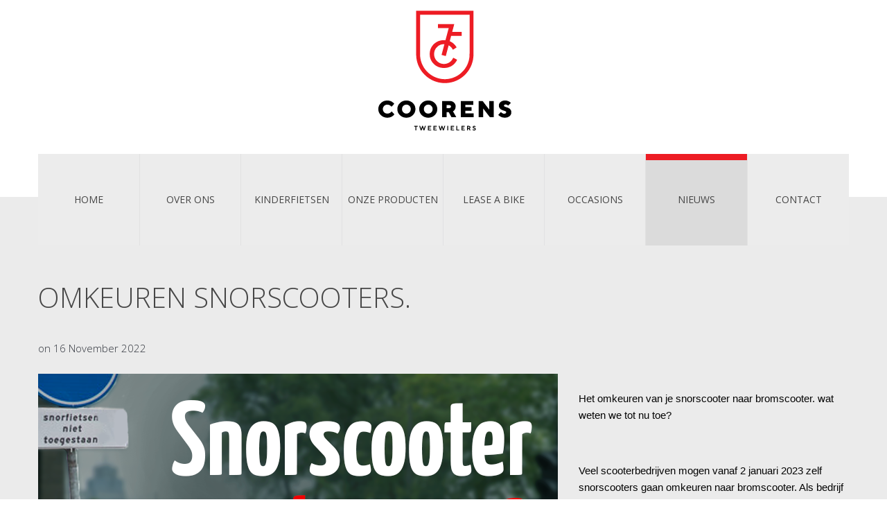

--- FILE ---
content_type: text/html; charset=utf-8
request_url: https://www.coorens-tweewielers.nl/index.php/nieuws/153-omkeuren-snorscooters
body_size: 7007
content:
<!DOCTYPE html>
<html xmlns="http://www.w3.org/1999/xhtml" xml:lang="en-gb" lang="en-gb" >
  <head>
        <base href="https://www.coorens-tweewielers.nl/index.php/nieuws/153-omkeuren-snorscooters" />
	<meta http-equiv="content-type" content="text/html; charset=utf-8" />
	<meta name="author" content="Coorens Tweewielers" />
	<meta name="generator" content="Joomla! - Open Source Content Management" />
	<title>Omkeuren snorscooters.</title>
	<link href="/templates/theme3108/favicon.ico" rel="shortcut icon" type="image/vnd.microsoft.icon" />
	<link href="https://www.coorens-tweewielers.nl/templates/theme3108/css/layout.css" rel="stylesheet" type="text/css" />
	<link href="/templates/theme3108/css/jquery.fancybox.css" rel="stylesheet" type="text/css" />
	<link href="/templates/theme3108/css/jquery.fancybox-buttons.css" rel="stylesheet" type="text/css" />
	<link href="/templates/theme3108/css/jquery.fancybox-thumbs.css" rel="stylesheet" type="text/css" />
	<link href="/templates/theme3108/css/template.css" rel="stylesheet" type="text/css" />
	<link href="https://www.coorens-tweewielers.nl/modules/mod_socialloginandsocialshare/lrstyle.css" rel="stylesheet" type="text/css" />
	<link href="https://www.coorens-tweewielers.nl/modules/mod_jmg_whatsapp_button/assets/css/mod_jmg_whatsapp_button.css" rel="stylesheet" type="text/css" />
	<link href="/templates/theme3108/html/mod_icemegamenu/css/default_icemegamenu.css" rel="stylesheet" type="text/css" />
	<link href="/templates/theme3108/html/mod_icemegamenu/css/default_icemegamenu-reponsive.css" rel="stylesheet" type="text/css" />
	<script type="application/json" class="joomla-script-options new">{"csrf.token":"ff1a4c4fbfc08a1129f1c7a7c03a229c","system.paths":{"root":"","base":""},"system.keepalive":{"interval":840000,"uri":"\/index.php\/component\/ajax\/?format=json"}}</script>
	<script src="/media/jui/js/jquery.min.js?6ce789c6c0af1576c4bdc1eb64668b77" type="text/javascript"></script>
	<script src="/media/jui/js/jquery-noconflict.js?6ce789c6c0af1576c4bdc1eb64668b77" type="text/javascript"></script>
	<script src="/media/jui/js/jquery-migrate.min.js?6ce789c6c0af1576c4bdc1eb64668b77" type="text/javascript"></script>
	<script src="/media/system/js/caption.js?6ce789c6c0af1576c4bdc1eb64668b77" type="text/javascript"></script>
	<script src="/media/jui/js/bootstrap.min.js?6ce789c6c0af1576c4bdc1eb64668b77" type="text/javascript"></script>
	<script src="/media/system/js/core.js?6ce789c6c0af1576c4bdc1eb64668b77" type="text/javascript"></script>
	<!--[if lt IE 9]><script src="/media/system/js/polyfill.event.js?6ce789c6c0af1576c4bdc1eb64668b77" type="text/javascript"></script><![endif]-->
	<script src="/media/system/js/keepalive.js?6ce789c6c0af1576c4bdc1eb64668b77" type="text/javascript"></script>
	<script src="/templates/theme3108/html/mod_icemegamenu/js/menu.js" type="text/javascript"></script>
	<script src="https://www.coorens-tweewielers.nl/media/juloalib/js/jquery.min.js" type="text/javascript"></script>
	<script src="https://www.coorens-tweewielers.nl/media/juloalib/js/fullnoconflict.js" type="text/javascript"></script>
	<script type="text/javascript">
jQuery(window).on('load',  function() {
				new JCaption('img.caption');
			});jQuery(function($){ initTooltips(); $("body").on("subform-row-add", initTooltips); function initTooltips (event, container) { container = container || document;$(container).find(".hasTooltip").tooltip({"html": true,"container": "body"});} });
	</script>

    <!--[if lt IE 9]>
      <link rel="stylesheet" href="/templates/theme3108/css/ie8.css" />
      <script src="/templates/theme3108/js/html5shiv+printshiv.js"></script>
    <![endif]-->  
    <link href='//fonts.googleapis.com/css?family=Open+Sans:400,300,600,700' rel='stylesheet' type='text/css'>
  </head>
  <body class=" com_content view-article task- itemid-141 body__blog">
    <!--[if lt IE 9]>
      <div style=' clear: both; text-align:center; position: relative;'>
        <a href="http://windows.microsoft.com/en-us/internet-explorer/download-ie">
          <img src="/templates/theme3108/images/warning_bar_0000_us.jpg" border="0" height="42" width="820" alt="You are using an outdated browser. For a faster, safer browsing experience, upgrade for free today." />
        </a>
      </div>
    <![endif]-->
    <!-- Body -->
    <div id="wrapper">
      <div class="wrapper-inner">
                <!-- Header -->
                <div id="header">
          <div class="row-container">
            <div class="container-fluid">
              <div class="row-fluid">
                  <!-- Logo -->
                  <div id="logo" class="span12">
                    <a href="https://www.coorens-tweewielers.nl/">
                                            <img src="/images/coorens_logo-01.png" alt="Coorens Tweewielers">
                      <h1>Coorens Tweewielers</h1>
                                          </a>
                  </div>
                  
              </div>
            </div>
          </div>
        </div>
                        <!-- Navigation -->
        <div id="navigation" role="navigation">
          <div class="row-container">
            <div class="container-fluid">
              <div class="row-fluid">
                <nav class="moduletable   span12"><div class="module_container"><div class="icemegamenu"><div class="ice-megamenu-toggle"><a data-toggle="collapse" data-target=".nav-collapse">Menu</a></div><div class="nav-collapse icemegamenu collapse left "><ul id="icemegamenu" class="meganizr mzr-slide mzr-responsive"><li id="iceMenu_101" class="iceMenuLiLevel_1 fullwidth"><a href="https://www.coorens-tweewielers.nl/" class=" iceMenuTitle "><span class="icemega_title icemega_nosubtitle">Home</span></a></li><li id="iceMenu_336" class="iceMenuLiLevel_1 mzr-drop parent "><a href="/index.php/over-ons" class=" iceMenuTitle "><span class="icemega_title icemega_nosubtitle">Over ons</span></a><ul class="icesubMenu icemodules sub_level_1" style="width:280px"><li><div style="float:left;width:280px" class="iceCols"><ul><li id="iceMenu_332" class="iceMenuLiLevel_2 "><a href="/index.php/over-ons/over-ons" class=" iceMenuTitle "><span class="icemega_title icemega_nosubtitle">Over ons</span></a></li><li id="iceMenu_333" class="iceMenuLiLevel_2 "><a href="/index.php/over-ons/werkplaats" class=" iceMenuTitle "><span class="icemega_title icemega_nosubtitle">Werkplaats</span></a></li><li id="iceMenu_334" class="iceMenuLiLevel_2 "><a href="/index.php/over-ons/openingstijden" class=" iceMenuTitle "><span class="icemega_title icemega_nosubtitle">Openingstijden</span></a></li><li id="iceMenu_335" class="iceMenuLiLevel_2 "><a href="/index.php/over-ons/ophaalservice" class=" iceMenuTitle "><span class="icemega_title icemega_nosubtitle">Ophaalservice</span></a></li></ul></div></li></ul></li><li id="iceMenu_239" class="iceMenuLiLevel_1 mzr-drop parent "><a href="/index.php/onze-diensten" class=" iceMenuTitle "><span class="icemega_title icemega_nosubtitle">Kinderfietsen</span></a><ul class="icesubMenu icemodules sub_level_1" style="width:280px"><li><div style="float:left;width:280px" class="iceCols"><ul><li id="iceMenu_337" class="iceMenuLiLevel_2 "><a href="/index.php/onze-diensten/bromfietskenteken" class=" iceMenuTitle "><span class="icemega_title icemega_nosubtitle">Kinderfietsen</span></a></li></ul></div></li></ul></li><li id="iceMenu_339" class="iceMenuLiLevel_1 mzr-drop parent "><a href="/index.php/onze-producten" class=" iceMenuTitle "><span class="icemega_title icemega_nosubtitle">Onze producten</span></a><ul class="icesubMenu icemodules sub_level_1" style="width:280px"><li><div style="float:left;width:280px" class="iceCols"><ul><li id="iceMenu_340" class="iceMenuLiLevel_2 "><a href="/index.php/onze-producten/fietsen" class=" iceMenuTitle "><span class="icemega_title icemega_nosubtitle">Fietsen</span></a></li><li id="iceMenu_341" class="iceMenuLiLevel_2 "><a href="/index.php/onze-producten/e-bikes" class=" iceMenuTitle "><span class="icemega_title icemega_nosubtitle">E-bikes</span></a></li><li id="iceMenu_342" class="iceMenuLiLevel_2 "><a href="/index.php/onze-producten/scooters" class=" iceMenuTitle "><span class="icemega_title icemega_nosubtitle">Scooters</span></a></li><li id="iceMenu_343" class="iceMenuLiLevel_2 "><a href="/index.php/onze-producten/accessoires" class=" iceMenuTitle "><span class="icemega_title icemega_nosubtitle">Accessoires</span></a></li><li id="iceMenu_365" class="iceMenuLiLevel_2 "><a href="/index.php/onze-producten/bakfietsen" class=" iceMenuTitle "><span class="icemega_title icemega_nosubtitle">Bakfietsen</span></a></li></ul></div></li></ul></li><li id="iceMenu_372" class="iceMenuLiLevel_1 "><a href="/index.php/projecten" class=" iceMenuTitle "><span class="icemega_title icemega_nosubtitle">Lease a bike</span></a></li><li id="iceMenu_366" class="iceMenuLiLevel_1 "><a href="/index.php/occasions-2" class=" iceMenuTitle "><span class="icemega_title icemega_nosubtitle">Occasions</span></a></li><li id="iceMenu_141" class="iceMenuLiLevel_1 active "><a href="/index.php/nieuws" class="icemega_active iceMenuTitle "><span class="icemega_title icemega_nosubtitle">Nieuws</span></a></li><li id="iceMenu_142" class="iceMenuLiLevel_1 "><a href="/index.php/contact" class=" iceMenuTitle "><span class="icemega_title icemega_nosubtitle">Contact</span></a></li></ul></div></div>


<script type="text/javascript">
	jQuery(document).ready(function(){
		var browser_width1 = jQuery(window).width();
		jQuery("#icemegamenu").find(".icesubMenu").each(function(index){
			var offset1 = jQuery(this).offset();
			var xwidth1 = offset1.left + jQuery(this).width();
			if(xwidth1 >= browser_width1){
				jQuery(this).addClass("ice_righttoleft");
			}
		});
		
	})
	jQuery(window).resize(function() {
		var browser_width = jQuery(window).width();
		jQuery("#icemegamenu").find(".icesubMenu").removeClass("ice_righttoleft");
		jQuery("#icemegamenu").find(".icesubMenu").each(function(index){
			var offset = jQuery(this).offset();
			var xwidth = offset.left + jQuery(this).width();
			
			if(xwidth >= browser_width){
				jQuery(this).addClass("ice_righttoleft");
			}
		});
	});
</script></div></nav>
              </div>
            </div>
          </div>
        </div>
                        
        <!-- Main Content row -->
        <div id="content">
          <div class="row-container">
            <div class="container-fluid">
              <div class="content-inner row-fluid">   
                        
                <div id="component" class="span12">
                  <main role="main">
                           
                       
                    <div id="system-message-container">
	</div>
     
                    <article class="page-item page-item__blog">
		<header class="item_header">
		<h4 class="item_title"><span class="item_title_part0 item_title_part_odd item_title_part_first_half item_title_part_first">Omkeuren</span> <span class="item_title_part1 item_title_part_even item_title_part_second_half">snorscooters.</span> </h4>	</header>
		<div class="item_info">
		<dl class="item_info_dl">
		  <dt class="article-info-term"></dt>
			
						<dd>
				<time datetime="2022-11-16 08:51" class="item_published">
					on 16 November 2022				</time>
			</dd>
					</dl>
	</div>
		<figure class="item_img img-full img-full__left item-image">
		<img src="/images/snorscooters_omkeuren.png" alt=""/>
			</figure>
		<div class="item_fulltext"><div class="xdj266r x11i5rnm xat24cr x1mh8g0r x1vvkbs x126k92a" style="margin: 0px; white-space: pre-wrap; overflow-wrap: break-word; font-family: 'Segoe UI Historic', 'Segoe UI', Helvetica, Arial, sans-serif; color: #050505; font-size: 15px;">
<div dir="auto" style="font-family: inherit;">Het omkeuren van je snorscooter naar bromscooter. wat weten we tot nu toe?</div>
</div>
<div class="x11i5rnm xat24cr x1mh8g0r x1vvkbs xtlvy1s x126k92a" style="margin: 0.5em 0px 0px; white-space: pre-wrap; overflow-wrap: break-word; font-family: 'Segoe UI Historic', 'Segoe UI', Helvetica, Arial, sans-serif; color: #050505; font-size: 15px;">
<div dir="auto" style="font-family: inherit;">Veel scooterbedrijven mogen vanaf 2 januari 2023 zelf snorscooters gaan omkeuren naar bromscooter. Als bedrijf moeten we aan bepaalde voorwaarden voldoen. Wij als tweewielerbedrijf hebben de erkenning bij het RDW aangevraagd en gaan er tot dusver van uit dat wij voldoen aan alle verplichtingen en hopen op de goedkeuring. Dat zou dus betekenen dat ook wij vanaf 2 januari snorscooters mogen omkeuren naar bromscooters.</div>
<div dir="auto" style="font-family: inherit;"> De exacte kosten hiervan zijn nog niet bekend. Omdat men verwacht dat een groot aantal gekeurd zal gaan worden krijgen wij daar 2 jaar de tijd voor. dit ook omdat mensen toch wel twijfelen en we zo kunnen observeren hoe dit experiment verloopt. Zodra wij de definitieve goedkeuring hebben zullen wij ook al afspraken gaan maken voor het nieuwe jaar. Veel scooters zullen ook qua snelheid aangepast moeten worden en technische mankementen verholpen worden en daar gaat nogal wat tijd in zitten. Wij verwachten per dag maximaal 10 scooters te kunnen keuren. Maak tijdig je afspraak, heb even geduld, iedereen komt aan de beurt. Zolang je scooter niet gekeurd is mag je gewoon op het fietspad blijven scooteren. Voor de mensen die niet willen omkeuren. Er verandert aan de verkeersregels niets. Blijf lekker op het fietspad zoals u gewend was. GA NIET DE WEG OP TUSSEN DE AUTO`S!!! Waar moet je scooter aan voldoen om te laten keuren bij de scooterbedrijven? Je scooter moet een nederlands kenteken hebben. er moet een europeesche goedkeuring aanwezig zijn en leesbaar! Er bestaat al een model bromfiets van jou zelfde type voertuig. Je kan dit controleren op de site van het RDW of je scooter hiervoor in aanmerking komt. ( <span style="font-family: inherit;"><a class="x1i10hfl xjbqb8w x6umtig x1b1mbwd xaqea5y xav7gou x9f619 x1ypdohk xt0psk2 xe8uvvx xdj266r x11i5rnm xat24cr x1mh8g0r xexx8yu x4uap5 x18d9i69 xkhd6sd x16tdsg8 x1hl2dhg xggy1nq x1a2a7pz xt0b8zv x1fey0fg" style="color: var(--blue-link); cursor: pointer; outline: none; list-style: none; margin: 0px; text-align: inherit; padding: 0px; -webkit-tap-highlight-color: transparent; box-sizing: border-box; touch-action: manipulation; background-color: transparent; display: inline; font-family: inherit; border: 0px initial initial;" tabindex="0" href="https://ovi.rdw.nl/?fbclid=IwAR06yFY8WSdl0vgBEWIhZfCgNDoWlxSwdDu_Wfbttl7M6lBLi1FMknWXlwU" target="_blank" rel="nofollow noopener noreferrer">https://ovi.rdw.nl/</a></span> ). Je scooter mag maximaal +/- 50km/h op gps rijden. Je scooter produceert maximaal 95db geluid. Je scooter heeft gèèn wokstatus. Technisch is je scooter in goede staat. Dit in geval van een testrit indien nodig. Veiligheid van onze monteurs staat voorop!</div>
<div dir="auto" style="font-family: inherit;">Het is niet verplicht je scooter te laten keuren!. Veel mensen vinden het toch prettiger en rustiger op het fietspad. Je mag vaak met een snorscooter op fietspaden komen waar geen bromscooter is toegestaan. Hierdoor ben je binnendoor vaak sneller en is de weg korter dan via de openbare weg. Denk er goed over na wat je wil en waar je je op de weg wil positioneren. In veel gevallen is het omkeuren niet gunstiger en kan men beter op de snorscooter blijven rijden. Het enigste verschil, we moeten allemaal met een helm op gaan rijden. Dit is voor uw eigen veiligheid! Wij zijn er van overtuigd dat dit een periode is waar we even aan moeten wennen maar dat we er binnen no time aan gewend zijn en het de normaalste zaak van de dag is. Gun het even wat tijd. Dit is in globale lijnen wat we tot nu toe weten. We zullen de status van de aanvraag en eventuele wijzigingen in de procedure updaten en via social media bekend maken.</div>
<div dir="auto" style="font-family: inherit;">Heb je nog vragen? stel ze gerust via social media. Op instagram en facebook staat een post waar we alle vragen zullen beantwoorden.</div>
<div dir="auto" style="font-family: inherit;"><span style="color: #050505; font-family: 'Segoe UI Historic', 'Segoe UI', Helvetica, Arial, sans-serif;"><span style="font-size: 15px; white-space: pre-wrap;"><a href="https://www.facebook.com/coorens.tweewielers">https://www.facebook.com/coorens.tweewielers</a></span></span></div>
<div dir="auto" style="font-family: inherit;"><span style="color: #050505; font-family: 'Segoe UI Historic', 'Segoe UI', Helvetica, Arial, sans-serif;"><span style="font-size: 15px; white-space: pre-wrap;">https://www.instagram.com/coorenstweewielers</span></span></div>
<div dir="auto" style="font-family: inherit;"> </div>
<div dir="auto" style="font-family: inherit;"> </div>
</div></div>
		
	
	<!-- Social Sharing -->
	<div class="addthis_sharing_toolbox"></div><script type="text/javascript">
    var addthis_config =
{
   pubid: "ra-5497f2254123130b"
}
    </script><script type="text/javascript" src="//s7.addthis.com/js/300/addthis_widget.js"></script> 
	<!-- Pagination -->
	</article>   
                                      </main>
                </div>        
                              </div>
            </div>
          </div>
        </div>
        
                                  
        <div id="push"></div>
      </div>
    </div>
        <div id="footer-wrapper">
      <div class="footer-wrapper-inner">    
        <!-- Copyright -->
        <div id="copyright" role="contentinfo">
          <div class="row-container">
            <div class="container-fluid">
              <div class="row-fluid">


                <div class="moduletable touch  span12"><div class="module_container"><header><h2 class="moduleTitle "><span class="item_title_part0 item_title_part_odd item_title_part_first_half item_title_part_first">Neem</span> <span class="item_title_part1 item_title_part_even item_title_part_first_half">contact</span> <span class="item_title_part2 item_title_part_odd item_title_part_first_half">met</span> <span class="item_title_part3 item_title_part_even item_title_part_second_half">ons</span> <span class="item_title_part4 item_title_part_odd item_title_part_second_half">op</span> </h2></header><div class="mod-article-single mod-article-single__touch" id="module_144">
	<div class="item__module" id="item_100">
		
		<!-- Intro Text -->
		<div class="item_introtext">
			<p>Heeft u vragen neem dan middels onderstaande gegevens contact met ons op, of door het gebruik van ons contactformulier:<br />Telefoon: 046-4743474<br />Whatsapp: 06-83773179<br />E-mail: <a href="mailto:info@coorens-tweewielers.nl">info@coorens-tweewielers.nl</a></p>		</div>	
	</div>
  </div></div></div><div class="moduletable  "><div class="module_container"> 
 

<a class="jmg-whatsapp-button" href="https://api.whatsapp.com/send?phone=31683773179&text=Hallo. Ik heb een vraag over...." target="_blank">
<object width="80" height="80" data="/modules/mod_jmg_whatsapp_button/assets/img/JMG-Whatsapp.svg" type="image/svg+xml">
  <!---Fallback--->
  WhatsApp
</object> 

</a>


</div></div><div class="moduletable   span4"><div class="module_container">
<div class="mod-menu mod-menu__social">
	<ul class="nav menu social">
	<li class="item-151"><a class="fa  fa-rss hasTooltip" href="#" title="Instragram" ></a>
</li><li class="item-149"><a class="fa fa-facebook hasTooltip" href="#" title="Facebook" ></a>
</li>	</ul>
</div></div></div>
                
                <div class="copyright span4">
                                    <span class="siteName">Coorens Tweewielers</span>
    					      					      <span class="copy">&copy;</span>  					      <span class="year">2026</span>                                    <a class="privacy_link" rel="license" href="/index.php/privacy-policy">Privacy policy</a>
    					                                      </div>

                                <!-- {%FOOTER_LINK} -->
              </div>
            </div>
          </div>
        </div>
      </div>
    </div>
        <div id="back-top">
      <a href="#"><span></span> </a>
    </div>
            <div id="modal" class="modal hide fade loginPopup">
      <div class="modal-hide"></div>
      <div class="modal_wrapper">
        <button type="button" class="close modalClose">×</button>
        <div class="moduletable "><div class="modal-header"><header><h3 class=""><span class="item_title_part0 item_title_part_odd item_title_part_first_half item_title_part_first"></span> <span class="item_title_part1 item_title_part_even item_title_part_first_half">Login</span> <span class="item_title_part2 item_title_part_odd item_title_part_second_half">form</span> </h3></header></div><div class="modal-body">

<div class="lr_social_login_basic_150">
		<div class="lr_providers">
		<div class="lr_icons_box"><div>
			<a class="lr_providericons lr_facebook" href="javascript:void(0);" onclick="javascript:window.open('http://www.facebook.com/dialog/oauth?client_id=296188807244109&amp;redirect_uri=https://www.coorens-tweewielers.nl/?provider=facebook&amp;display=popup&amp;scope=email,user_photos,user_about_me,user_hometown,user_photos','Facebook','toolbar=0,scrollbars=0,location=0,statusbar=0,menubar=0,resizable=0,width=400px,height=400px');" rel="nofollow" title="Login with Facebook">Login with Facebook</a>
			</div><div>
			<a class="lr_providericons lr_google" href="javascript:void(0);" onclick="javascript:window.open('https://accounts.google.com/o/oauth2/auth?response_type=code&amp;redirect_uri=https://www.coorens-tweewielers.nl/?provider=google&amp;client_id=4ea43331a8b16c6ddb33685fc03635a8&amp;scope=https%3A%2F%2Fwww.googleapis.com%2Fauth%2Fuserinfo.profile+https%3A%2F%2Fwww.googleapis.com%2Fauth%2Fuserinfo.email','Google','toolbar=0,scrollbars=0,location=0,statusbar=0,menubar=0,resizable=0,width=400px,height=400px');" rel="nofollow" title="Login with Google">Login with Google</a>
			</div></div>
		</div>
		</div></div></div><div class="moduletable "><div class="modal-body"><div class="mod-login mod-login__">
	<form action="/index.php/nieuws" method="post" id="login-form-16" class="form-inline">
				<div class="mod-login_userdata">
		<div id="form-login-username-16" class="control-group">
			<div class="controls">
								<input id="mod-login_username-16" class="inputbox mod-login_username" type="text" name="username" tabindex="1" size="18" placeholder="User name" required>
							</div>
		</div>
		<div id="form-login-password-16" class="control-group">
			<div class="controls">
								<input id="mod-login_passwd-16" class="inputbox mod-login_passwd" type="password" name="password" tabindex="2" size="18" placeholder="Password"  required>
							</div>
		</div>		
								<label for="mod-login_remember-16" class="checkbox">
				<input id="mod-login_remember-16" class="mod-login_remember" type="checkbox" name="remember" value="yes">
				Remember me			</label> 
						<div class="mod-login_submit">
				<button type="submit" tabindex="3" name="Submit" class="btn btn-primary">Log in</button>
			</div>
								
			<ul class="unstyled">
				<li><a href="/index.php/username-reminder-request" class="" title="Forgot your username?">Forgot your username?</a></li>
				<li><a href="/index.php/password-reset" class="" title="Forgot your password?">Forgot your password?</a></li>
							</ul>
			<input type="hidden" name="option" value="com_users">
			<input type="hidden" name="task" value="user.login">
			<input type="hidden" name="return" value="aW5kZXgucGhwP0l0ZW1pZD0xMDE=">
			<input type="hidden" name="ff1a4c4fbfc08a1129f1c7a7c03a229c" value="1" />		</div>
			</form>
</div></div></div>
      </div>
    </div>
        
            <script src="/templates/theme3108/js/jquery.modernizr.min.js"></script>
        <script src="/templates/theme3108/js/jquery.stellar.min.js"></script>
    <script>
      jQuery(function($) {
        if (!Modernizr.touch) {
          $(window).load(function(){
            $.stellar({responsive: true,horizontalScrolling: false});
          });
        }
      });
    </script>
        <script src="/templates/theme3108/js/jquery.BlackAndWhite.min.js"></script>
    <script>
      ;(function($, undefined) {
      $.fn.BlackAndWhite_init = function () {
        var selector = $(this);
        selector.find('img').not(".slide-img").parent().BlackAndWhite({
          invertHoverEffect: ".$this->params->get('invertHoverEffect').",
          intensity: 1,
          responsive: true,
          speed: {
              fadeIn: ".$this->params->get('fadeIn').",
              fadeOut: ".$this->params->get('fadeOut')." 
          }
        });
      }
      })(jQuery);
      jQuery(window).load(function($){
        jQuery('.item_img a').find('img').not('.lazy').parent().BlackAndWhite_init();
      });
    </script>
        <script src="/templates/theme3108/js/jquery.fancybox.pack.js"></script>
    <script src="/templates/theme3108/js/jquery.fancybox-buttons.js"></script>
    <script src="/templates/theme3108/js/jquery.fancybox-media.js"></script>
    <script src="/templates/theme3108/js/jquery.fancybox-thumbs.js"></script>
    <script src="/templates/theme3108/js/jquery.pep.js"></script>
    <script src="/templates/theme3108/js/jquery.vide.min.js"></script>
    <script src="/templates/theme3108/js/scripts.js"></script>
      </body>
</html>